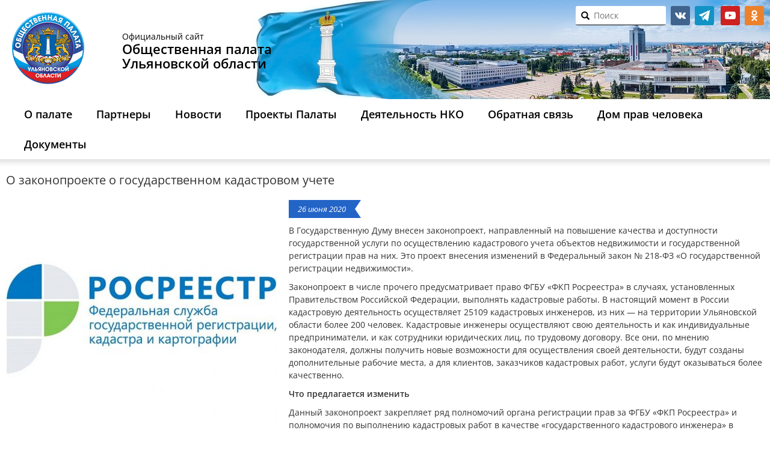

--- FILE ---
content_type: text/html; charset=UTF-8
request_url: https://opuo.ru/blog/2020/06/26/o-zakonoproekte-o-gosudarstvennom-kadastrovom-uchete/
body_size: 15336
content:
<!DOCTYPE html><html lang="ru-RU" class="no-js"><head><meta name="yandex-verification" content="3554f630e642585c" /><meta charset="UTF-8"><meta http-equiv="X-UA-Compatible" content="IE=edge"><meta name="viewport" content="width=device-width, initial-scale=1"> <!--link rel="shortcut icon" href="https://opuo.ru/wp-content/themes/opuo_renew/images/favicon.ico"--><link rel="icon" href="https://opuo.ru/wp-content/themes/opuo_renew/images/logo.png" type="image/png"><title>О законопроекте о государственном кадастровом учете / Общественная палата</title><!--[if lt IE 9]> <script src="https://opuo.ru/wp-content/themes/opuo_renew/js/html5.js"></script> <![endif]--> <script>function fvmuag(){if(navigator.userAgent.match(/x11.*fox\/54|oid\s4.*xus.*ome\/62|oobot|ighth|tmetr|eadles|ingdo/i))return!1;if(navigator.userAgent.match(/x11.*ome\/75\.0\.3770\.100/i)){var e=screen.width,t=screen.height;if("number"==typeof e&&"number"==typeof t&&862==t&&1367==e)return!1}return!0}</script><style type="text/css">/* .heateor_sl_outer_login_container { position: absolute; bottom: 280px; } .login form { padding-bottom: 90px !important; min-height: 250px; } */</style> <script type="text/javascript">var heateorSlDefaultLang = 'ru_RU', heateorSlCloseIconPath = 'https://opuo.ru/wp-content/plugins/heateor-social-login/public/images/close.png';
		 var heateorSlSiteUrl = 'https://opuo.ru', heateorSlVerified = 0, heateorSlEmailPopup = 0;</script> <script>var heateorSlLoadingImgPath = 'https://opuo.ru/wp-content/plugins/heateor-social-login/public/../images/ajax_loader.gif'; var heateorSlAjaxUrl = 'https://opuo.ru/wp-admin/admin-ajax.php'; var heateorSlRedirectionUrl = 'https://opuo.ru/vote/poll/'; var heateorSlRegRedirectionUrl = 'https://opuo.ru/vote/poll/';</script> <script>var heateorSlFBKey = '', heateorSlSameTabLogin = '1', heateorSlVerified = 0; var heateorSlAjaxUrl = 'https://opuo.ru/wp-admin/admin-ajax.php'; var heateorSlPopupTitle = ''; var heateorSlEmailPopup = 0; var heateorSlEmailAjaxUrl = 'https://opuo.ru/wp-admin/admin-ajax.php'; var heateorSlEmailPopupTitle = ''; var heateorSlEmailPopupErrorMsg = ''; var heateorSlEmailPopupUniqueId = ''; var heateorSlEmailPopupVerifyMessage = ''; var heateorSlSteamAuthUrl = ""; var heateorSlCurrentPageUrl = 'https%3A%2F%2Fopuo.ru%2Fblog%2F2020%2F06%2F26%2Fo-zakonoproekte-o-gosudarstvennom-kadastrovom-uchete%2F';  var heateorMSEnabled = 0; var heateorSlTwitterAuthUrl = heateorSlSiteUrl + "?HeateorSlAuth=X&heateor_sl_redirect_to=" + heateorSlCurrentPageUrl; var heateorSlFacebookAuthUrl = heateorSlSiteUrl + "?HeateorSlAuth=Facebook&heateor_sl_redirect_to=" + heateorSlCurrentPageUrl; var heateorSlGoogleAuthUrl = heateorSlSiteUrl + "?HeateorSlAuth=Google&heateor_sl_redirect_to=" + heateorSlCurrentPageUrl; var heateorSlYoutubeAuthUrl = heateorSlSiteUrl + "?HeateorSlAuth=Youtube&heateor_sl_redirect_to=" + heateorSlCurrentPageUrl; var heateorSlLineAuthUrl = heateorSlSiteUrl + "?HeateorSlAuth=Line&heateor_sl_redirect_to=" + heateorSlCurrentPageUrl; var heateorSlLiveAuthUrl = heateorSlSiteUrl + "?HeateorSlAuth=Live&heateor_sl_redirect_to=" + heateorSlCurrentPageUrl; var heateorSlVkontakteAuthUrl = heateorSlSiteUrl + "?HeateorSlAuth=Vkontakte&heateor_sl_redirect_to=" + heateorSlCurrentPageUrl; var heateorSlLinkedinAuthUrl = heateorSlSiteUrl + "?HeateorSlAuth=Linkedin&heateor_sl_redirect_to=" + heateorSlCurrentPageUrl; var heateorSlSpotifyAuthUrl = heateorSlSiteUrl + "?HeateorSlAuth=Spotify&heateor_sl_redirect_to=" + heateorSlCurrentPageUrl; var heateorSlKakaoAuthUrl = heateorSlSiteUrl + "?HeateorSlAuth=Kakao&heateor_sl_redirect_to=" + heateorSlCurrentPageUrl; var heateorSlGithubAuthUrl = heateorSlSiteUrl + "?HeateorSlAuth=Github&heateor_sl_redirect_to=" + heateorSlCurrentPageUrl; var heateorSlWordpressAuthUrl = heateorSlSiteUrl + "?HeateorSlAuth=Wordpress&heateor_sl_redirect_to=" + heateorSlCurrentPageUrl; var heateorSlYahooAuthUrl = heateorSlSiteUrl + "?HeateorSlAuth=Yahoo&heateor_sl_redirect_to=" + heateorSlCurrentPageUrl; var heateorSlInstagramAuthUrl = heateorSlSiteUrl + "?HeateorSlAuth=Instagram&heateor_sl_redirect_to=" + heateorSlCurrentPageUrl; var heateorSlDribbbleAuthUrl = heateorSlSiteUrl + "?HeateorSlAuth=Dribbble&heateor_sl_redirect_to=" + heateorSlCurrentPageUrl; var heateorSlTwitchAuthUrl = heateorSlSiteUrl + "?HeateorSlAuth=Twitch&heateor_sl_redirect_to=" + heateorSlCurrentPageUrl; var heateorSlRedditAuthUrl = heateorSlSiteUrl + "?HeateorSlAuth=Reddit&heateor_sl_redirect_to=" + heateorSlCurrentPageUrl; var heateorSlDisqusAuthUrl = heateorSlSiteUrl + "?HeateorSlAuth=Disqus&heateor_sl_redirect_to=" + heateorSlCurrentPageUrl; var heateorSlFoursquareAuthUrl = heateorSlSiteUrl + "?HeateorSlAuth=Foursquare&heateor_sl_redirect_to=" + heateorSlCurrentPageUrl; var heateorSlDropboxAuthUrl = heateorSlSiteUrl + "?HeateorSlAuth=Dropbox&heateor_sl_redirect_to=" + heateorSlCurrentPageUrl; var heateorSlAmazonAuthUrl = heateorSlSiteUrl + "?HeateorSlAuth=Amazon&heateor_sl_redirect_to=" + heateorSlCurrentPageUrl; var heateorSlStackoverflowAuthUrl = heateorSlSiteUrl + "?HeateorSlAuth=Stackoverflow&heateor_sl_redirect_to=" + heateorSlCurrentPageUrl; var heateorSlDiscordAuthUrl = heateorSlSiteUrl + "?HeateorSlAuth=Discord&heateor_sl_redirect_to=" + heateorSlCurrentPageUrl; var heateorSlMailruAuthUrl = heateorSlSiteUrl + "?HeateorSlAuth=Mailru&heateor_sl_redirect_to=" + heateorSlCurrentPageUrl; var heateorSlYandexAuthUrl = heateorSlSiteUrl + "?HeateorSlAuth=Yandex&heateor_sl_redirect_to=" + heateorSlCurrentPageUrl ;var heateorSlOdnoklassnikiAuthUrl = heateorSlSiteUrl + "?HeateorSlAuth=Odnoklassniki&heateor_sl_redirect_to=" + heateorSlCurrentPageUrl;</script> <script type="text/javascript">function heateorSlLoadEvent(e ) {var t=window.onload;if ( typeof window.onload!="function" ) {window.onload=e} else {window.onload=function() {t();e()}}}</script> <style type="text/css" media="all">@font-face{font-family:'Open Sans';font-style:italic;font-weight:400;font-stretch:normal;src:url(https://fonts.gstatic.com/s/opensans/v40/memQYaGs126MiZpBA-UFUIcVXSCEkx2cmqvXlWq8tWZ0Pw86hd0Rk8ZkWVQexg.woff) format('woff')}@font-face{font-family:'Open Sans';font-display:block;font-style:normal;font-weight:300;font-stretch:normal;src:url(https://fonts.gstatic.com/s/opensans/v40/memSYaGs126MiZpBA-UvWbX2vVnXBbObj2OVZyOOSr4dVJWUgsiH0B4kaVQ.woff) format('woff')}@font-face{font-family:'Open Sans';font-display:block;font-style:normal;font-weight:400;font-stretch:normal;src:url(https://fonts.gstatic.com/s/opensans/v40/memSYaGs126MiZpBA-UvWbX2vVnXBbObj2OVZyOOSr4dVJWUgsjZ0B4kaVQ.woff) format('woff')}@font-face{font-family:'Open Sans';font-display:block;font-style:normal;font-weight:600;font-stretch:normal;src:url(https://fonts.gstatic.com/s/opensans/v40/memSYaGs126MiZpBA-UvWbX2vVnXBbObj2OVZyOOSr4dVJWUgsgH1x4kaVQ.woff) format('woff')}</style><link rel='stylesheet' id='fvm-header-0-css'  href='https://opuo.ru/wp-content/uploads/cache/fvm/1720756757/out/header-4d9989c449d0851ef318080c7a1245661be0c4df.min.css' type='text/css' media='all' /> <script type='text/javascript'>/*  */
var wpbc_global1 = {"wpbc_ajaxurl":"https:\/\/opuo.ru\/wp-admin\/admin-ajax.php","wpdev_bk_plugin_url":"https:\/\/opuo.ru\/wp-content\/plugins\/booking","wpdev_bk_today":"[2026,1,30,15,8]","visible_booking_id_on_page":"[]","booking_max_monthes_in_calendar":"2m","user_unavilable_days":"[0,6,999]","wpdev_bk_edit_id_hash":"","wpdev_bk_plugin_filename":"wpdev-booking.php","bk_days_selection_mode":"single","wpdev_bk_personal":"1","block_some_dates_from_today":"0","message_verif_requred":"\u042d\u0442\u043e \u043f\u043e\u043b\u0435 \u043d\u0435\u043e\u0431\u0445\u043e\u0434\u0438\u043c\u043e","message_verif_requred_for_check_box":"\u042d\u0442\u043e\u0442 \u0447\u0435\u043a\u0431\u043e\u043a\u0441 \u0434\u043e\u043b\u0436\u0435\u043d \u0431\u044b\u0442\u044c \u043e\u0442\u043c\u0435\u0447\u0435\u043d","message_verif_requred_for_radio_box":"\u041a\u0430\u043a \u043c\u0438\u043d\u0438\u043c\u0443\u043c \u043e\u0434\u0438\u043d \u0432\u0430\u0440\u0438\u0430\u043d\u0442 \u0434\u043e\u043b\u0436\u0435\u043d \u0431\u044b\u0442\u044c \u0432\u044b\u0431\u0440\u0430\u043d","message_verif_emeil":"\u041d\u0435\u043a\u043e\u0440\u0440\u0435\u043a\u0442\u043d\u043e \u0432\u0432\u0435\u0434\u0435\u043d email","message_verif_same_emeil":"\u0412\u0430\u0448 \u044d\u043b\u0435\u043a\u0442\u0440\u043e\u043d\u043d\u044b\u0439 \u0430\u0434\u0440\u0435\u0441 \u043d\u0435 \u0441\u043e\u0432\u043f\u0430\u0434\u0430\u0435\u0442","message_verif_selectdts":"\u041f\u043e\u0436\u0430\u043b\u0443\u0439\u0441\u0442\u0430, \u0432\u044b\u0434\u0435\u043b\u0438\u0442\u0435 \u0434\u0430\u0442\u044b \u0434\u043b\u044f \u0440\u0435\u0437\u0435\u0440\u0432\u0438\u0440\u043e\u0432\u0430\u043d\u0438\u044f.","parent_booking_resources":"[]","new_booking_title":"\u0421\u043f\u0430\u0441\u0438\u0431\u043e \u0437\u0430 \u043e\u043d\u043b\u0430\u0439\u043d \u0431\u0440\u043e\u043d\u0438\u0440\u043e\u0432\u0430\u043d\u0438\u0435.  \u041c\u044b \u0432\u044b\u0448\u043b\u0435\u043c \u0412\u0430\u043c \u043f\u043e\u0434\u0442\u0432\u0435\u0440\u0436\u0434\u0435\u043d\u0438\u0435 \u043a\u0430\u043a \u043c\u043e\u0436\u043d\u043e \u0441\u043a\u043e\u0440\u0435\u0435.","new_booking_title_time":"7000","type_of_thank_you_message":"message","thank_you_page_URL":"https:\/\/opuo.ru\/thank-you","is_am_pm_inside_time":"false","is_booking_used_check_in_out_time":"false","wpbc_active_locale":"ru_RU","wpbc_message_processing":"\u041e\u0431\u0440\u0430\u0431\u0430\u0442\u044b\u0432\u0430\u0435\u0442\u0441\u044f","wpbc_message_deleting":"\u0423\u0434\u0430\u043b\u0435\u043d\u0438\u0435","wpbc_message_updating":"\u041e\u0431\u043d\u043e\u0432\u043b\u0435\u043d\u0438\u0435","wpbc_message_saving":"\u0421\u043e\u0445\u0440\u0430\u043d\u0435\u043d\u0438\u0435","message_checkinouttime_error":"\u041e\u0448\u0438\u0431\u043a\u0430! \u041f\u043e\u0436\u0430\u043b\u0443\u0439\u0441\u0442\u0430, \u0441\u0431\u0440\u043e\u0441\u044c\u0442\u0435 \u0434\u0430\u0442\u044b \u0440\u0435\u0433\u0438\u0441\u0442\u0440\u0430\u0446\u0438\u0438 \u0437\u0430\u0435\u0437\u0434\u0430\/\u043e\u0442\u044a\u0435\u0437\u0434\u0430 \u0432\u044b\u0448\u0435.","message_starttime_error":"\u0412\u0440\u0435\u043c\u044f \u043d\u0430\u0447\u0430\u043b\u0430 \u043d\u0435\u043a\u043e\u0440\u0435\u043a\u0442\u043d\u043e. \u0412\u043e\u0437\u043c\u043e\u0436\u043d\u043e \u0434\u0430\u0442\u0430 \u0438\u043b\u0438 \u0432\u0440\u0435\u043c\u044f \u0437\u0430\u0440\u0435\u0437\u0435\u0440\u0432\u0438\u0440\u043e\u0432\u0430\u043d\u044b \u0438\u043b\u0438 \u0443\u0436\u0435 \u043f\u0440\u043e\u0448\u043b\u0438! \u041f\u043e\u0436\u0430\u043b\u0443\u0439\u0441\u0442\u0430, \u0432\u044b\u0431\u0435\u0440\u0438\u0442\u0435 \u0434\u0440\u0443\u0433\u0443\u044e \u0434\u0430\u0442\u0443 \u0438\u043b\u0438 \u0432\u0440\u0435\u043c\u044f.","message_endtime_error":"\u0412\u0440\u0435\u043c\u044f \u043e\u043a\u043e\u043d\u0447\u0430\u043d\u0438\u044f \u043d\u0435\u043a\u043e\u0440\u0435\u043a\u0442\u043d\u043e. \u0412\u043e\u0437\u043c\u043e\u0436\u043d\u043e \u0434\u0430\u0442\u0430 \u0438\u043b\u0438 \u0432\u0440\u0435\u043c\u044f \u0437\u0430\u0440\u0435\u0437\u0435\u0440\u0432\u0438\u0440\u043e\u0432\u0430\u043d\u044b \u0438\u043b\u0438 \u0443\u0436\u0435 \u043f\u0440\u043e\u0448\u043b\u0438. \u0412\u043e\u0437\u043c\u043e\u0436\u043d\u043e \u0432\u0440\u0435\u043c\u044f \u043e\u043a\u043e\u043d\u0447\u0430\u043d\u0438\u044f \u0440\u0430\u043d\u044c\u0448\u0435, \u0447\u0435\u043c \u0432\u0440\u0435\u043c\u044f \u043d\u0430\u0447\u0430\u043b\u0430 \u0431\u0440\u043e\u043d\u0438\u0440\u043e\u0432\u0430\u043d\u0438\u044f \u0435\u0441\u043b\u0438 \u0442\u043e\u043b\u044c\u043a\u043e 1 \u0434\u0435\u043d\u044c \u0431\u044b\u043b \u0432\u044b\u0431\u0440\u0430\u043d. \u041f\u043e\u0436\u0430\u043b\u0443\u0439\u0441\u0442\u0430, \u0432\u044b\u0431\u0435\u0440\u0438\u0442\u0435 \u0434\u0440\u0443\u0433\u0443\u044e \u0434\u0430\u0442\u0443 \u0438\u043b\u0438 \u0432\u0440\u0435\u043c\u044f.","message_rangetime_error":"\u0412\u0440\u0435\u043c\u044f \u0437\u0430\u0431\u0440\u043e\u043d\u0438\u0440\u043e\u0432\u0430\u043d\u043e \u0438\u043b\u0438 \u0443\u0436\u0435 \u0432 \u043f\u0440\u043e\u0448\u043b\u043e\u043c!","message_durationtime_error":"\u0412\u0440\u0435\u043c\u044f \u0437\u0430\u0431\u0440\u043e\u043d\u0438\u0440\u043e\u0432\u0430\u043d\u043e \u0438\u043b\u0438 \u0443\u0436\u0435 \u0432 \u043f\u0440\u043e\u0448\u043b\u043e\u043c!","bk_highlight_timeslot_word":"Times:"};
var wpbc_global2 = {"message_time_error":"\u041d\u0435\u043a\u043e\u0440\u0440\u0435\u043a\u0442\u043d\u044b\u0439 \u0444\u043e\u0440\u043c\u0430\u0442 \u0434\u0430\u0442\u044b"};
var wpbc_global3 = {"bk_1click_mode_days_num":"3","bk_1click_mode_days_start":"[-1]","bk_2clicks_mode_days_min":"1","bk_2clicks_mode_days_max":"30","bk_2clicks_mode_days_specific":"[]","bk_2clicks_mode_days_start":"[-1]","bk_highlight_timeslot_word":"\u0417\u0430\u0431\u0440\u043e\u043d\u0438\u0440\u043e\u0432\u0430\u043d\u043d\u043e\u0435 \u0432\u0440\u0435\u043c\u044f:","is_booking_recurrent_time":"false","is_booking_used_check_in_out_time":"false","bk_currency_pos":"left"};
/*  */</script> <script type='text/javascript' src='https://opuo.ru/wp-content/uploads/cache/fvm/1720756757/out/header-dec113e9af2ed8748c5ffba747b4fcb7eb0e7409.min.js'></script><link rel='https://api.w.org/' href='https://opuo.ru/wp-json/' /><link rel="canonical" href="https://opuo.ru/blog/2020/06/26/o-zakonoproekte-o-gosudarstvennom-kadastrovom-uchete/" /><link rel="alternate" type="application/json+oembed" href="https://opuo.ru/wp-json/oembed/1.0/embed?url=https%3A%2F%2Fopuo.ru%2Fblog%2F2020%2F06%2F26%2Fo-zakonoproekte-o-gosudarstvennom-kadastrovom-uchete%2F" /><!-- BEGIN recaptcha, injected by plugin wp-recaptcha-integration  --><!-- END recaptcha --></head><body class="post-template-default single single-post postid-34780 single-format-standard post-o-zakonoproekte-o-gosudarstvennom-kadastrovom-uchete"> <header><div class="blog-header"><div class="container"><div class="row"><div class="col-xs-7 col-sm-9 col-md-12 col-lg-14"><div class="logo"> <a href="https://opuo.ru/"><img src="https://opuo.ru/wp-content/themes/opuo_renew/images/logo.png"/></a></div><h1 class="blog-title visible-md visible-lg"> <span class="small">Официальный сайт</span> <span><b>Общественная палата</b></span> <span><b>Ульяновской области</b></span></h1></div><div class="col-xs-17 col-sm-15 col-md-12 col-lg-10 clearfix top-panel"><div id="text-2" class="widget widget_text"><div class="textwidget"><ul class="social-links invert"><li class="social-vk"> <a href="https://vk.com/op73reg" target="_blank">vk.com</a></li><li class="social-tg"> <a href="https://t.me/opuo73" target="_blank">telegram</a></li> <!--li class="social-facebook"> <a href="https://www.facebook.com/groups/103379100306957/" target="_blank">facebook.com</a></li><li class="social-twitter"> <a href="https://twitter.com/civil_73" target="_blank">twitter</a></li--><li class="social-youtube"> <a href="https://www.youtube.com/user/opuo73" target="_blank">youtube</a></li><li class="social-ok"> <a href="https://ok.ru/opuo73" target="_blank">ok.ru</a></li></ul></div></div><div class="id_search_my" id="search_in_header"><form action="/" method="get" class="form-group search-form" id="search-form"> <i onclick="document.getElementById('search-form').submit()" class="glyphicon glyphicon-search"></i> <input type="text" name="s" id="search" required placeholder="Поиск" value="" /></form></div></div></div></div></div><div class="header-menu navbar navbar-default"><div class="container"><div class="navbar-header"><div class="row navbar-toggle"> <a class="col-xs-3 logo-small" href="https://opuo.ru/"></a><div class="col-xs-18 text-center nowr"> <span><b>Общественная палата</b></span><span><b>&nbsp;Ульяновской области</b></span><br/> <span class="small"><b>8 (8422) 44-10-35</b></span><span class="small">&nbsp;с 10:00 до 17:00</span></div><div class="col-xs-3"> <button type="button" class="navbar-toggle" data-toggle="collapse" data-target=".navbar-collapse"> <span class="sr-only">Открыть меню</span> <span class="icon-bar"></span> <span class="icon-bar"></span> <span class="icon-bar"></span> </button></div></div><div class="navbar-collapse collapse"><ul id="menu-glavnoe-menyu" class="nav navbar-nav"><li id="menu-item-29048" class="menu-item menu-item-type-post_type menu-item-object-page menu-item-has-children menu-item-29048"><a href="https://opuo.ru/about/">О палате</a><ul class="sub-menu"><li id="menu-item-6775" class="menu-item menu-item-type-post_type menu-item-object-page menu-item-6775"><a href="https://opuo.ru/history/">История</a></li><li id="menu-item-14569" class="menu-item menu-item-type-post_type_archive menu-item-object-members menu-item-14569"><a href="https://opuo.ru/members/">Состав палаты</a></li><li id="menu-item-29044" class="menu-item menu-item-type-post_type menu-item-object-page menu-item-29044"><a href="https://opuo.ru/structure/">Структура Общественной палаты VIII созыва</a></li><li id="menu-item-58512" class="menu-item menu-item-type-taxonomy menu-item-object-doc_types menu-item-58512"><a href="https://opuo.ru/blog/documents/legal/">Законодательная база</a></li><li id="menu-item-6777" class="menu-item menu-item-type-post_type_archive menu-item-object-meeting menu-item-6777"><a href="https://opuo.ru/meeting/">Информация о заседаниях</a></li></ul></li><li id="menu-item-29042" class="menu-item menu-item-type-custom menu-item-object-custom menu-item-has-children menu-item-29042"><a href="https://opuo.ru/partnery/">Партнеры</a><ul class="sub-menu"><li id="menu-item-27512" class="menu-item menu-item-type-post_type menu-item-object-page menu-item-27512"><a href="https://opuo.ru/list-councils/">Общественные советы при органах власти Ульяновской области</a></li><li id="menu-item-30303" class="menu-item menu-item-type-post_type menu-item-object-page menu-item-30303"><a href="https://opuo.ru/obshhestvennye-palaty-municipalnyx-obrazovanij-ulyanovskoj-oblasti/">Общественные палаты муниципальных образований Ульяновской области</a></li><li id="menu-item-27514" class="menu-item menu-item-type-post_type menu-item-object-page menu-item-27514"><a href="https://opuo.ru/observing-commission/">Общественная наблюдательная комиссия Ульяновской области</a></li><li id="menu-item-58513" class="menu-item menu-item-type-taxonomy menu-item-object-category menu-item-58513"><a href="https://opuo.ru/news-jkh-inspection/">Центр общественного контроля в сфере ЖКХ</a></li><li id="menu-item-31760" class="menu-item menu-item-type-custom menu-item-object-custom menu-item-31760"><a href="http://astos73.ru/">Ассоциация территориальных общественных самоуправлений Ульяновской области</a></li></ul></li><li id="menu-item-58783" class="menu-item menu-item-type-post_type menu-item-object-page menu-item-has-children menu-item-58783"><a href="https://opuo.ru/novosti/">Новости</a><ul class="sub-menu"><li id="menu-item-6774" class="menu-item menu-item-type-taxonomy menu-item-object-category current-post-ancestor current-menu-parent current-post-parent menu-item-6774"><a href="https://opuo.ru/news/">Новости Палаты</a></li><li id="menu-item-58785" class="menu-item menu-item-type-custom menu-item-object-custom menu-item-58785"><a href="/news_nko/">Новости НКО</a></li><li id="menu-item-58784" class="menu-item menu-item-type-taxonomy menu-item-object-category menu-item-58784"><a href="https://opuo.ru/anonsy/">Анонсы</a></li></ul></li><li id="menu-item-58786" class="menu-item menu-item-type-custom menu-item-object-custom menu-item-has-children menu-item-58786"><a href="/proekty-palaty/">Проекты Палаты</a><ul class="sub-menu"><li id="menu-item-58857" class="menu-item menu-item-type-post_type menu-item-object-page menu-item-58857"><a href="https://opuo.ru/obshhestvennyj-kontrol/">Общественный контроль</a></li><li id="menu-item-58787" class="menu-item menu-item-type-taxonomy menu-item-object-category menu-item-58787"><a href="https://opuo.ru/obshhestvennoe-priznanie/">Общественное признание</a></li><li id="menu-item-34471" class="menu-item menu-item-type-taxonomy menu-item-object-category menu-item-34471"><a href="https://opuo.ru/public-observer/">Общественное наблюдение</a></li><li id="menu-item-61661" class="menu-item menu-item-type-post_type menu-item-object-page menu-item-61661"><a href="https://opuo.ru/detskaya-obshhestvennaya-palata/">Детская общественная палата Ульяновской области</a></li><li id="menu-item-58788" class="menu-item menu-item-type-taxonomy menu-item-object-category menu-item-58788"><a href="https://opuo.ru/tema-nedeli/">Тема недели</a></li><li id="menu-item-58789" class="menu-item menu-item-type-taxonomy menu-item-object-category menu-item-58789"><a href="https://opuo.ru/realizaciya-nacionalnyx-proektov/">Реализация национальных проектов</a></li><li id="menu-item-58790" class="menu-item menu-item-type-taxonomy menu-item-object-category menu-item-58790"><a href="https://opuo.ru/zaslushivanie-chlenov-pravitelstva-ulyanovskoj-oblasti/">Заслушивание членов Правительства Ульяновской области</a></li></ul></li><li id="menu-item-8479" class="menu-item menu-item-type-post_type_archive menu-item-object-news_nko menu-item-has-children menu-item-8479"><a href="https://opuo.ru/news_nko/">Деятельность НКО</a><ul class="sub-menu"><li id="menu-item-25801" class="menu-item menu-item-type-custom menu-item-object-custom menu-item-25801"><a href="/list_nko/">Каталог НКО Ульяновской области</a></li><li id="menu-item-25800" class="menu-item menu-item-type-custom menu-item-object-custom menu-item-25800"><a href="/nko/nko-club/">Клуб лидеров НКО</a></li><li id="menu-item-25802" class="menu-item menu-item-type-custom menu-item-object-custom menu-item-25802"><a href="/practice_nko/">Лучшие практики НКО</a></li></ul></li><li id="menu-item-29049" class="menu-item menu-item-type-custom menu-item-object-custom menu-item-has-children menu-item-29049"><a href="https://opuo.ru/obratnaya-svyaz/">Обратная связь</a><ul class="sub-menu"><li id="menu-item-6815" class="menu-item menu-item-type-post_type menu-item-object-page menu-item-6815"><a href="https://opuo.ru/contacts/">Контакты</a></li><li id="menu-item-29050" class="menu-item menu-item-type-custom menu-item-object-custom menu-item-29050"><a href="/feedback/">Написать обращение в ОПУО</a></li><li id="menu-item-29051" class="menu-item menu-item-type-custom menu-item-object-custom menu-item-29051"><a href="/newsletter/">Подписаться на рассылку новостей центра развития НКО</a></li></ul></li><li id="menu-item-51683" class="menu-item menu-item-type-post_type menu-item-object-page menu-item-51683"><a href="https://opuo.ru/ogku-dom-prav-cheloveka-v-ulyanovskoj-oblasti/">Дом прав человека</a></li><li id="menu-item-58565" class="menu-item menu-item-type-post_type_archive menu-item-object-documents menu-item-has-children menu-item-58565"><a href="https://opuo.ru/documents/">Документы</a><ul class="sub-menu"><li id="menu-item-58879" class="menu-item menu-item-type-post_type menu-item-object-documents menu-item-58879"><a href="https://opuo.ru/documents/test/">Доклады о состоянии гражданского общества</a></li><li id="menu-item-58858" class="menu-item menu-item-type-post_type menu-item-object-page menu-item-58858"><a href="https://opuo.ru/plany-i-otchyoty/">Планы и отчёты</a></li></ul></li></ul></div></div><!--/.container --></div><!--/.header-menu --><div class="shadow-menu"></div> </header><div class="container blog-wrap"><div class="row"><div class="single-page --col-md-17 --col-lg-18 col-lg-24"><div class="post-container clearfix"><h1> О законопроекте о государственном кадастровом учете</h1><div class="post-content"><div class="post-thumbnail"> <img width="450" height="385" src="https://opuo.ru/wp-content/uploads/2020/06/2019-11-Rosreestr-450x385.jpg" class="attachment-slider-thumbnail size-slider-thumbnail wp-post-image" alt="" /></div><div class="post-date" title="2020-06-26 17:27"> 26 июня 2020</div><p>В Государственную Думу внесен законопроект, направленный на повышение качества и доступности государственной услуги по осуществлению кадастрового учета объектов недвижимости и государственной регистрации прав на них. Это проект внесения изменений в Федеральный закон № 218-ФЗ «О государственной регистрации недвижимости».</p><p>Законопроект в числе прочего предусматривает право ФГБУ «ФКП Росреестра» в случаях, установленных Правительством Российской Федерации, выполнять кадастровые работы. В настоящий момент в России кадастровую деятельность осуществляет 25109 кадастровых инженеров, из них &#8212; на территории Ульяновской области более 200 человек. Кадастровые инженеры осуществляют свою деятельность и как индивидуальные предприниматели, и как сотрудники юридических лиц, по трудовому договору. Все они, по мнению законодателя, должны получить новые возможности для осуществления своей деятельности, будут созданы дополнительные рабочие места, а для клиентов, заказчиков кадастровых работ, услуги будут оказываться более качественно.</p><p><strong>Что предлагается изменить</strong></p><p>Данный законопроект закрепляет ряд полномочий органа регистрации прав за ФГБУ «ФКП Росреестра» и полномочия по выполнению кадастровых работ в качестве «государственного кадастрового инженера» в установленных Правительством РФ случаях. Предлагаемые изменения не содержат положений, предусматривающих какую-либо монополию государственного учреждения на осуществление кадастровой деятельности и деятельности по подготовке документов для внесения сведений в реестр границ.</p><p>После принятия законопроекта все кадастровые инженеры будут так же работать в рамках единого правового поля на условиях, предусмотренных законодательством о конкуренции. Более того, у них появится дополнительная возможность трудоустроиться в Федеральную кадастровую палату и гарантированно принимать участие в государственных проектах.</p><p><strong>Поддержка реализации масштабных государственных задач</strong></p><p>Предлагаемый подход направлен на решение задач по завершению кадастрового учета государственного имущества, определение границ лесничеств, особо охраняемых природных территорий федерального значения, границ между субъектами Российской Федерации и других объектов публичного характера.</p><p>Необходимо отметить, что в Ульяновской области, в настоящее время процент внесения в кадастр недвижимости сведений о границах земельных участков, установленных в рамках кадастровых работ кадастровыми инженерами, невелик &#8212; это всего лишь 37% от общего числа земельных участков. Еще меньше процент внесения в кадастр недвижимости сведений о границах населенных пунктов &#8212; 21%, границах МО &#8212; 22 %, из 6 границ субъекта внесена только 1 граница, и только 0,36 % внесено границ территориальных зон.</p><p>Вместе с тем, несмотря на то, что обязательного требования о проведении межевания земельных участков действующее законодательство не предусматривает, число земельных участков с установленными границами как в Росси в целом, так и в Ульяновской области растет, т.е. имеется постоянная потребность в услугах кадастровых инженеров.</p><p>Установление границ земельного участка позволяет собственнику в будущем избежать споров с соседями о местонахождении смежных границ участков. Уточнение границ земельных участков также проводится при комплексных кадастровых работах. Заказчиками таких работ выступают органы государственной власти регионов и местного самоуправления. Работы охватывают территории целых кадастровых кварталов, включающих в себя дачные и садовые товарищества, личные подсобные и фермерские хозяйства.</p><p>Важнейшей задачей для выполнения национальных проектов является обеспечение высоких темпов строительства новых объектов. Принятие данного законопроекта способствует этому и позволит повысить качество предоставления услуг по кадастровому учету и оформлению прав для государственных и муниципальных объектов, сократить сроки и затраты для людей.</p><p><strong>Приоритет – клиент </strong></p><p>В результате проведения кадастровых работ ненадлежащего качества возникают риски внесения недостоверных сведений в один из важнейших государственных информационных ресурсов страны – Единый государственный реестр недвижимости. Сведения о характеристиках объектов недвижимости, содержащиеся в ЕГРН, являются гарантией права собственности, а также определяющими при установлении размера кадастровой стоимости, которая, в свою очередь, необходима для исчисления имущественных налогов и сборов. Ошибки в этих данных могут привести к существенным рискам для правообладателей и налогоплательщиков.</p><p>Больше всего рисков возникает при реализации масштабных проектов в силу их сложности и необходимости применения комплексного подхода в условиях ограниченных сроков. Например, такие риски проявились при выполнении кадастровых работ в отношении объектов Минобороны России, спортивных объектов, возведенных для проведения чемпионата мира по футболу в 2018 году, и других объектов федерального значения.</p><p><strong>Будет развиваться сервис «Личный кабинет кадастрового инженера»</strong></p><p>Закрепление новых полномочий за Федеральной кадастровой палатой позволит повысить эффективность системы государственного кадастрового учета и регистрации прав в целом. Прежде всего в части минимизации количества приостановок и отказов, сокращения сроков и издержек заявителей.</p><p>Законопроектом также предусмотрено развитие электронного сервиса «Личный кабинет кадастрового инженера», что позволит вывести процесс информационного взаимодействия кадастрового инженера и органа регистрации на новый уровень и сделать его более прозрачным, доступным и эффективным.</p><p>В частности законопроектом предусмотрено уведомление органом регистрации прав кадастрового инженера посредством использования электронного сервиса «Личный кабинет кадастрового инженера» о государственном кадастровом учете и государственной регистрации прав либо государственном кадастровом учете земельного участка или земельных участков, в отношении которых кадастровым инженером при выполнении кадастровых работ оформлен акт согласования местоположения границ земельного участка или земельных участков, с указанием даты государственного кадастрового учета таких земельных участков, о приостановлении учетных действий, о выявлении ошибки, содержащейся в подготовленных кадастровым инженером межевом плане, техническом плане, карте-плане территории или акте обследования, воспроизведенной в Едином государственном реестре недвижимости.</p><p><strong>Лучшие международные практики</strong></p><p>Модель «государственного» кадастрового инженера в качестве основной применяется в развитых странах, в том числе с совмещением с частным рынком кадастровых работ. Например, в Швеции и Финляндии процесс кадастрового учета и регистрации прав является государственной функцией. Аналогичная ситуация в Норвегии, где функции кадастровых инженеров выполняют сотрудники муниципалитетов.</p><p>В Белоруссии государственные кадастровые инженеры составляют 90%. В Литве и Нидерландах государственные и частные кадастровые инженеры работают в партнёрстве.</p><p>&nbsp;</p><p><em>Информация предоставлена</em></p><p><em>Управлением Росреестра по Ульяновской области</em></p></div><div class="social-likes"> <!--div class="facebook" title="Поделиться ссылкой на Фейсбуке">Facebook</div--> <!--div class="twitter" data-via="civil_73" title="Поделиться ссылкой в Твиттере">Twitter</div--> <!--div class="mailru" title="Поделиться ссылкой в Моём мире">Мой мир</div--><div class="vkontakte" title="Поделиться ссылкой во Вконтакте">Вконтакте</div><div class="odnoklassniki" title="Поделиться ссылкой в Одноклассниках">Одноклассники</div></div></div></div></div></div><footer id="footer" class="clearfix"><div class="container"><div class="row"><div class="footer-menu text-center"><div class="menu-menyu-v-podvale-container"><ul id="menu-menyu-v-podvale" class="menu"><li id="menu-item-6813" class="menu-item menu-item-type-post_type menu-item-object-page menu-item-6813"><a href="https://opuo.ru/history/">История</a></li><li id="menu-item-14499" class="menu-item menu-item-type-post_type_archive menu-item-object-members menu-item-14499"><a href="https://opuo.ru/members/">Состав палаты</a></li><li id="menu-item-27504" class="menu-item menu-item-type-custom menu-item-object-custom menu-item-27504"><a href="/feedback/">Написать обращение</a></li><li id="menu-item-6816" class="menu-item menu-item-type-post_type menu-item-object-page menu-item-6816"><a href="https://opuo.ru/contacts/">Контакты</a></li><li><a href="https://opuo.ru/wp-login.php?redirect_to=https%3A%2F%2Fopuo.ru">Войти</a></li></ul></div></div></div><div class="clearfix"><li id="linkcat-0" class="widget widget_links"><h2 class="widgettitle">Закладки</h2><ul class='slides'><li><a href="http://73online.ru" title="Информационный портал Ульяновска" target="_blank">73online.ru</a> Информационный портал Ульяновска</li><li><a href="https://www.asi.org.ru/" title="Агентство социальной информации">asi.org.ru</a> Агентство социальной информации</li><li><a href="http://astos73.ru/" title="Ассоциация территориальных общественных самоуправлений Ульяновской области" target="_blank">astos73.ru</a> Ассоциация территориальных общественных самоуправлений Ульяновской области</li><li><a href="http://bclub-ngo.ru/" title="Клуб бухгалтеров и аудиторов некоммерческих организаций" target="_blank">bclub-ngo.ru</a> Клуб бухгалтеров и аудиторов некоммерческих организаций</li><li><a href="http://inpgo.ru" title="Общественная организация «Институт проблем гражданского общества»" target="_blank">inpgo.ru</a> Общественная организация «Институт проблем гражданского общества»</li><li><a href="http://ku.ulgov.ru/" title="АНО развития кадрового потенциала «Корпоративный университет Ульяновской области»" target="_blank">ku.ulgov.ru</a> АНО развития кадрового потенциала «Корпоративный университет Ульяновской области»</li><li><a href="http://lawcs.ru/" title="Ассоциация «Юристы за гражданское общество»" target="_blank">lawcs.ru</a> Ассоциация «Юристы за гражданское общество»</li><li><a href="http://navigator-sonko.ru/" title="Навигатор государственного сервиса для социально ориентированных НКО" target="_blank">navigator-sonko.ru</a> Навигатор государственного сервиса для социально ориентированных НКО</li><li><a href="http://nko.economy.gov.ru/" title="Портал единой автоматизированной информационной системы поддержки СО НКО Минэкономразвития РФ" target="_blank">nko.economy.gov.ru</a> Портал единой автоматизированной информационной системы поддержки СО НКО Минэкономразвития РФ</li><li><a href="http://oprf.ru" title="Общественная палата Российской Федерации" target="_blank">oprf.ru</a> Общественная палата Российской Федерации</li><li><a href="http://ugsha.ru" title="Ульяновская государственная сельскохозяйственная академия имени П.А. Столыпина" target="_blank">ugsha.ru</a> Ульяновская государственная сельскохозяйственная академия имени П.А. Столыпина</li><li><a href="http://ul-rif.ru/" title="Региональный информационно-ресурсный Фонд" target="_blank">ul-rif.ru</a> Региональный информационно-ресурсный Фонд</li><li><a href="http://ulpressa.ru/" title="Улпресса — новости Ульяновска и области" target="_blank">ulpressa.ru</a> Улпресса — новости Ульяновска и области</li><li><a href="http://ulspu.ru" title="Ульяновский государственный педагогический университет имени И.Н. Ульянова">ulspu.ru</a> Ульяновский государственный педагогический университет имени И.Н. Ульянова</li><li><a href="http://www.ulstu.ru" title="Ульяновский государственный технический университет" target="_blank">ulstu.ru</a> Ульяновский государственный технический университет</li><li><a href="http://www.ulsu.ru/" title="Ульяновский государственный университет" target="_blank">ulsu.ru</a> Ульяновский государственный университет</li><li><a href="http://ultpp.ru" title="Союз «Ульяновская областная торгово-промышленная палата»" target="_blank">ultpp.ru</a> Союз «Ульяновская областная торгово-промышленная палата»</li><li><a href="http://uvauga.ru" title="Ульяновский институт гражданской авиации имени Главного маршала авиации Б.П. Бугаева" target="_blank">uvauga.ru</a> Ульяновский институт гражданской авиации имени Главного маршала авиации Б.П. Бугаева</li><li><a href="http://xn--80afcdbalict6afooklqi5o.xn--p1ai/" title="Фонд-оператор президентских грантов по развитию гражданского общества" target="_blank">президентские гранты.рф</a> Фонд-оператор президентских грантов по развитию гражданского общества</li></ul></li></div><div class="row"><div class="footer-description text-left"> © 2026 &ndash; Общественная палата Ульяновской области</div></div></div> </footer> <script>(function(i,s,o,g,r,a,m){i['GoogleAnalyticsObject']=r;i[r]=i[r]||function(){
  (i[r].q=i[r].q||[]).push(arguments)},i[r].l=1*new Date();a=s.createElement(o),
  m=s.getElementsByTagName(o)[0];a.async=1;a.src=g;m.parentNode.insertBefore(a,m)
  })(window,document,'script','//www.google-analytics.com/analytics.js','ga');

  ga('create', 'UA-49606604-12', 'auto');
  ga('send', 'pageview');</script> <!-- BEGIN recaptcha, injected by plugin wp-recaptcha-integration  --> <script type="text/javascript">var recaptcha_widgets={};
		function wp_recaptchaLoadCallback(){
			try {
				grecaptcha;
			} catch(err){
				return;
			}
			var e = document.querySelectorAll ? document.querySelectorAll('.g-recaptcha:not(.wpcf7-form-control)') : document.getElementsByClassName('g-recaptcha'),
				form_submits;

			for (var i=0;i<e.length;i++) {
				(function(el){
					var wid;
					// check if captcha element is unrendered
					if ( ! el.childNodes.length) {
						wid = grecaptcha.render(el,{
							'sitekey':'6LfjW34UAAAAAK2hzCcXJn_pKVC1M6CMz_04a5La',
							'theme':el.getAttribute('data-theme') || 'light'
						});
						el.setAttribute('data-widget-id',wid);
					} else {
						wid = el.getAttribute('data-widget-id');
						grecaptcha.reset(wid);
					}
				})(e[i]);
			}
		}

		// if jquery present re-render jquery/ajax loaded captcha elements
		if ( typeof jQuery !== 'undefined' )
			jQuery(document).ajaxComplete( function(evt,xhr,set){
				if( xhr.responseText && xhr.responseText.indexOf('6LfjW34UAAAAAK2hzCcXJn_pKVC1M6CMz_04a5La') !== -1)
					wp_recaptchaLoadCallback();
			} );</script><script src="https://www.google.com/recaptcha/api.js?onload=wp_recaptchaLoadCallback&#038;render=explicit&#038;hl=ru" async defer></script> <!-- END recaptcha --> <script type='text/javascript'>/*  */
var wpcf7 = {"apiSettings":{"root":"https:\/\/opuo.ru\/wp-json\/contact-form-7\/v1","namespace":"contact-form-7\/v1"},"recaptcha":{"messages":{"empty":"\u041f\u043e\u0436\u0430\u043b\u0443\u0439\u0441\u0442\u0430, \u043f\u043e\u0434\u0442\u0432\u0435\u0440\u0434\u0438\u0442\u0435, \u0447\u0442\u043e \u0432\u044b \u043d\u0435 \u0440\u043e\u0431\u043e\u0442."}}};
var rlArgs = {"script":"nivo","selector":"lightbox","customEvents":"","activeGalleries":"1","effect":"fade","clickOverlayToClose":"1","keyboardNav":"1","errorMessage":"\u0418\u0437\u043e\u0431\u0440\u0430\u0436\u0435\u043d\u0438\u0435 \u043d\u0435 \u043c\u043e\u0436\u0435\u0442 \u0431\u044b\u0442\u044c \u0437\u0430\u0433\u0440\u0443\u0436\u0435\u043d\u043e. \u041f\u043e\u043f\u0440\u043e\u0431\u0443\u0439\u0442\u0435 \u043f\u043e\u0437\u0436\u0435","woocommerce_gallery":"0"};
var thickboxL10n = {"next":"\u0414\u0430\u043b\u0435\u0435 \u2192","prev":"\u2190 \u041d\u0430\u0437\u0430\u0434","image":"\u0418\u0437\u043e\u0431\u0440\u0430\u0436\u0435\u043d\u0438\u0435","of":"\u0438\u0437","close":"\u0417\u0430\u043a\u0440\u044b\u0442\u044c","noiframes":"\u042d\u0442\u0430 \u0444\u0443\u043d\u043a\u0446\u0438\u044f \u0442\u0440\u0435\u0431\u0443\u0435\u0442 \u043f\u043e\u0434\u0434\u0435\u0440\u0436\u043a\u0438 \u043f\u043b\u0430\u0432\u0430\u044e\u0449\u0438\u0445 \u0444\u0440\u0435\u0439\u043c\u043e\u0432. \u0423 \u0432\u0430\u0441 \u043e\u0442\u043a\u043b\u044e\u0447\u0435\u043d\u044b \u0442\u0435\u0433\u0438 iframe, \u043b\u0438\u0431\u043e \u0432\u0430\u0448 \u0431\u0440\u0430\u0443\u0437\u0435\u0440 \u0438\u0445 \u043d\u0435 \u043f\u043e\u0434\u0434\u0435\u0440\u0436\u0438\u0432\u0430\u0435\u0442.","loadingAnimation":"https:\/\/opuo.ru\/wp-includes\/js\/thickbox\/loadingAnimation.gif"};
/*  */</script> <script type='text/javascript' src='https://opuo.ru/wp-content/uploads/cache/fvm/1720756757/out/footer-11e595964babb85fa92b8c11acee433b0e79e11e.min.js'></script> <!-- Yandex.Metrika counter --> <script type="text/javascript" >(function(m,e,t,r,i,k,a){m[i]=m[i]||function(){(m[i].a=m[i].a||[]).push(arguments)};
   m[i].l=1*new Date();k=e.createElement(t),a=e.getElementsByTagName(t)[0],k.async=1,k.src=r,a.parentNode.insertBefore(k,a)})
   (window, document, "script", "https://mc.yandex.ru/metrika/tag.js", "ym");
   ym(60742804, "init", {
        clickmap:true,
        trackLinks:true,
        accurateTrackBounce:true,
        webvisor:true
   });</script> <noscript><div><img src="https://mc.yandex.ru/watch/60742804" style="position:absolute; left:-9999px;" alt="" /></div></noscript> <!-- /Yandex.Metrika counter --></body></html>